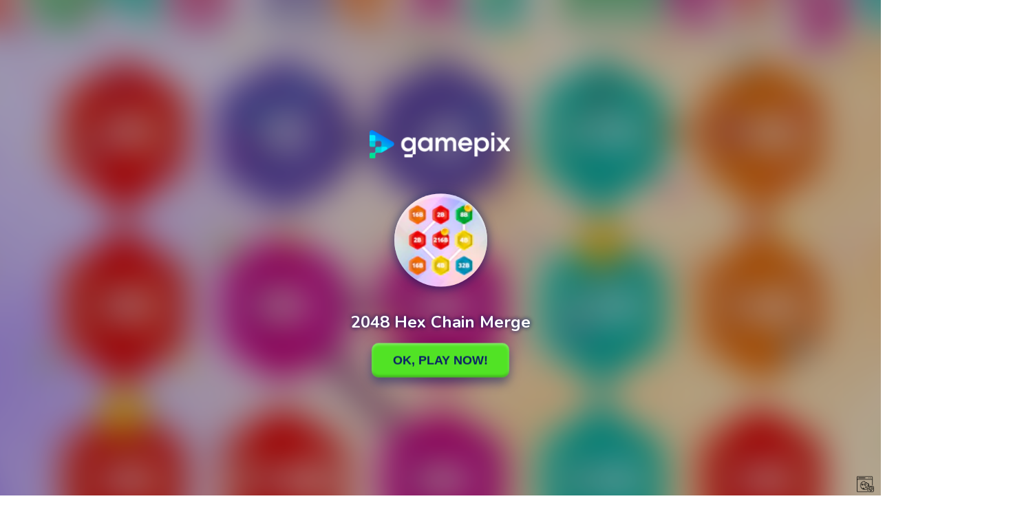

--- FILE ---
content_type: text/html; charset=utf-8
request_url: https://www.google.com/recaptcha/api2/aframe
body_size: 266
content:
<!DOCTYPE HTML><html><head><meta http-equiv="content-type" content="text/html; charset=UTF-8"></head><body><script nonce="2D2UTf0Bg7amLFiY5vuq1A">/** Anti-fraud and anti-abuse applications only. See google.com/recaptcha */ try{var clients={'sodar':'https://pagead2.googlesyndication.com/pagead/sodar?'};window.addEventListener("message",function(a){try{if(a.source===window.parent){var b=JSON.parse(a.data);var c=clients[b['id']];if(c){var d=document.createElement('img');d.src=c+b['params']+'&rc='+(localStorage.getItem("rc::a")?sessionStorage.getItem("rc::b"):"");window.document.body.appendChild(d);sessionStorage.setItem("rc::e",parseInt(sessionStorage.getItem("rc::e")||0)+1);localStorage.setItem("rc::h",'1768986589240');}}}catch(b){}});window.parent.postMessage("_grecaptcha_ready", "*");}catch(b){}</script></body></html>